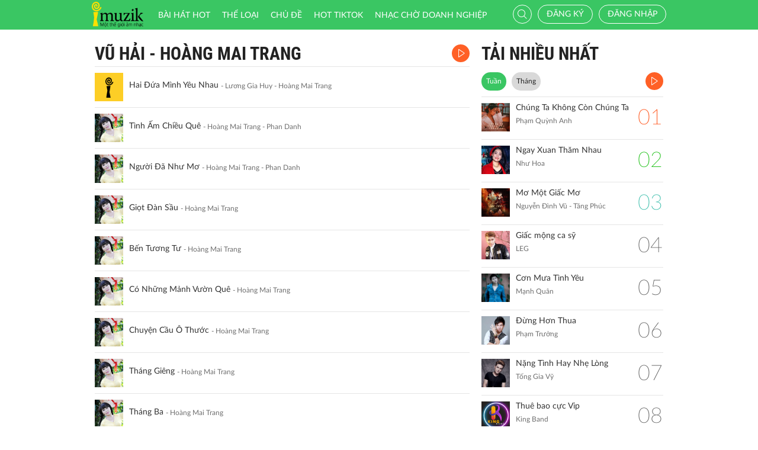

--- FILE ---
content_type: text/html; charset=UTF-8
request_url: http://imuzik.viettel.vn/bai-hat-cung-ca-si/noi-long-co-tham/1
body_size: 9177
content:
<!DOCTYPE html>
<html lang="vi">
    <head>
        <meta charset="UTF-8">
        <meta http-equiv="X-UA-Compatible" content="IE=edge">
        <meta content='width=device-width, initial-scale=1.0, maximum-scale=1.0, user-scalable=0' name='viewport' />
        <meta content="462996843754261" property="fb:app_id">
        <meta name = "format-detection" content = "telephone=no">
        <meta name="csrf-param" content="_csrf">
    <meta name="csrf-token" content="U0oualoxYUw3GB8EKQY3fj8CeQxvYD4YMDhNCzlkAgEYckoID3g0NA==">
        <title>VŨ HẢI - Hoàng Mai Trang</title>
        <link href="/css/bootstrap.min.css" rel="stylesheet">
<link href="/css/initialize.css" rel="stylesheet">
<link href="/css/imuzik.css?v=1.6" rel="stylesheet">
<link href="/css/jquery.mmenu.css" rel="stylesheet">
<link href="/css/jquery.jscrollpane.css" rel="stylesheet">
<link href="/css/owl.carousel.min.css" rel="stylesheet">
<link href="/css/font-awesome.css" rel="stylesheet">
<link href="/css/jquery.datetimepicker.css" rel="stylesheet">
<link href="/css/jquery-confirm.min.css" rel="stylesheet">
<link href="/css/coder-update.css?v=1.11" rel="stylesheet">        <!-- Global site tag (gtag.js) - Google Analytics -->
        <script async src="https://www.googletagmanager.com/gtag/js?id=UA-149136265-1"></script>
        <script>
            window.dataLayer = window.dataLayer || [];
            function gtag() {
                dataLayer.push(arguments);
            }
            gtag('js', new Date());

            gtag('config', 'UA-149136265-1');
        </script>
		<!-- Google Tag Manager -->
		<script>(function(w,d,s,l,i){w[l]=w[l]||[];w[l].push({'gtm.start':
		new Date().getTime(),event:'gtm.js'});var f=d.getElementsByTagName(s)[0],
		j=d.createElement(s),dl=l!='dataLayer'?'&l='+l:'';j.async=true;j.src=
		'https://www.googletagmanager.com/gtm.js?id='+i+dl;f.parentNode.insertBefore(j,f);
		})(window,document,'script','dataLayer','GTM-5JW8D9G');</script>
		<!-- End Google Tag Manager -->
    </head>
    <body>
                <div id="fb-root"></div>
        <div class="header navbar-fixed-top-mobile">
    <div class="container">
        <div class="row">

                        <nav class="navbar navbar-default navbar-imuzik">
                <!-- Brand and toggle get grouped for better mobile display -->
                <div class="navbar-header">
                                        <button type="button" class="navbar-toggle collapsed">
                        <span class="sr-only">Toggle navigation</span>
                        <span class="icon-bar"></span>
                        <span class="icon-bar"></span>
                        <span class="icon-bar"></span>
                    </button>
                    <a class="navbar-brand" href="/"><img alt="Brand" src="/images/chplay.png" height="43"></a>

                                        <a class="app-download-link" href="https://goo.gl/69CGKp">
                        <img src="/images/arrow-down.svg" style="height: 11px;margin-bottom: 2px;"> APP
                    </a>
                    <span class="search-mobile btn-search">
                        <i class="fa icon-search2"></i>
                    </span>
                </div>

                <ul class="nav navbar-nav navbar-right">
                                            <li>
                            <p class="txt-hide"><br></p>
                            <a href="javascript:void(0);" class="btn-imuzik link-01" id="main-msisdn-user" onclick="$('#id02').modal('show');">Đăng ký</a>
                            <p class="txt-hide">hoặc</p>
                        </li>
                        <li id="li-user-logout">
                            <a href="javascript:void(0);" class="link-01 user-login">Đăng nhập</a>
                        </li>
                                                            <li >
                        <a href="/menu-ca-nhan" class="text">

                                                    </a>
                    </li>
                    <div style="display: none;">
                        <input type="file" id="user-avatar-upload-mobile" accept="image/*"/>
                    </div>
                </ul>

                <!-- Collect the nav links, forms, and other content for toggling -->
                <div class="collapse navbar-collapse">
                    <div class="scroll-menu">
                        <ul class="nav navbar-nav anchor-change-1">
                                                                                                                <li class=""><a href="/bang-xep-hang"><i class="fa icon-broad"></i> Bài hát HOT</a></li>

                            
                            <li class="sang-tao"><a href="/bang-xep-hang?active=sang-tao"><i class="fa fa-music"></i> Sáng tạo</a></li>

                            <li class=""><a href="/the-loai"><i class="fa icon-music"></i> Thể loại</a></li>
                            <li class=""><a href="/chu-de"><i class="fa fa-sun-o"></i> Chủ đề</a></li>

                                                            <li class=""><a href="/hot-tiktok"><i class="fa icon-broad"></i>HOT TIKTOK</a></li>
                                                                                    <!--                                <li class="--><!--"><a href="/tin-tuc"><i class="fa icon-global"></i> Tin tức</a></li>-->
                                                        <!--                                <li class="--><!--"><a href="/huong-dan-su-dung"><i class="fa icon-faq"></i> Hướng dẫn</a></li>-->
                                                                                    <li class=" fb-box" >
                                <a class=" btn-fb" target="_blank" href="https://www.facebook.com/nhaccho.imuzik/?fref=ts" title="Imuzik Fanpage">
                                    <img width="20" class="" src="/images/fb-icon2x.png"/>Facebook
                                </a>
                            </li>
                            <li class=""><a href="https://doanhnghiep.imuzik.vn/" target="_blank"><i class="fa icon-broad"></i>Nhạc chờ doanh nghiệp</a></li>
                        </ul>
                        

                    </div>
                    <div class="navbar-right-tablet">
                        <div class="wrap-content">
                            <form id="search-nav-form" autocomplete="off" class="navbar-form pull-left" action="/search/index" method="get">
                                <div class="input-group">
                                    <span class="input-group-addon">
                                        <button type="submit" class="btn btn-default"><i class="fa icon-search2"></i></button>
                                    </span>
                                    <input id="keyword" name="k" type="search" class="form-control" value="" maxlength="50" placeholder="Nhập tên bài hát hoặc mã nhạc chờ..">
                                </div>
                            </form>
                            <span class="fa icon-on-off-search" title="Tìm kiếm"></span>
                        </div>
                    </div>

                </div><!-- /.navbar-collapse -->

                <div class="close-menu"></div>

            </nav>
        </div>
    </div>
</div>        <!--Popup confirm policy-->
        <div class="wrap-content">
            <div class="container">  
                <div class="row">    
                                                                                <div class="col-lg-8 col-md-8 col-sm-12 ">
    <div class="scroll mdl-1 mdl-songs">
        <div class="title">
            <samp href="javascript:void(0);" class="txt"> VŨ HẢI - Hoàng Mai Trang</samp>
                            <a href="javascript:void(0);" class="bg-color-01 listen-all song-playlist listen-all2">
                    <i class="fa icon-play2"></i>
                </a>
                    </div>
                        <div class="media  " id="media-2110321"
         media_path="http://imedia.imuzik.com.vn/media2/songs/song/de/cd/dd/61761ab33f662.mp3">
        <div class="media-left">
            <a class="media-image" href="/bai-hat/jbbkchhx-hai-dua-minh-yeu-nhau">
                <img class="media-object" src="http://imedia.imuzik.com.vn/media2/images/song/15/17/71/61761ab39bac69998" width="48" alt="..." onerror="this.onerror=null;this.src='/images/4x4.png';">
                <span class="fa icon-playing"></span>
            </a>
        </div>
        <div class="media-body special-text">
            <div class="wrap-song">
                <a href="/bai-hat/jbbkchhx-hai-dua-minh-yeu-nhau" class="song-name ellipsis" title="Hai Đứa Mình Yêu Nhau">Hai Đứa Mình Yêu Nhau</a>
                <span class="singer-name ellipsis" title="Lương Gia Huy - Hoàng Mai Trang">Lương Gia Huy - Hoàng Mai Trang</span>
            </div>
        </div>
<!--        <div class="media-right">
            <div class="right-info">
                <span class="viewer"><i class="fa icon-headphone"></i></span>
            </div>
        </div>-->
        <div class="link-more-mobile">
            <i class="fa icon-more"></i>
            <i class="fa fa-close"></i>
        </div>
        <div class="overlay">
            <a href="/bai-hat/jbbkchhx-hai-dua-minh-yeu-nhau" class="bg-color-01 play-me" title="Play"><i class="fa icon-play2"></i></a>
            <a href="javascript:void(0);" class="bg-color-03 user" id="2110321" song_id="2110321">
                                    <i class="fa fa-heart-o" title="Thích"></i>
                 
            </a>
            <a title="Chia sẻ" name="fb_share" class="bg-color-05" href="https://facebook.com/sharer.php?u=imuzik.viettel.vn/bai-hat/jbbkchhx-hai-dua-minh-yeu-nhau"><i class="fa icon-share"></i></a>
        </div>

    </div>
         <div class="media  " id="media-2077416"
         media_path="http://imedia.imuzik.com.vn/media2/songs/song/c3/49/9c/5d1eacc3368cd.mp3">
        <div class="media-left">
            <a class="media-image" href="/bai-hat/dpvhcxjy-tinh-am-chieu-que">
                <img class="media-object" src="http://imedia.imuzik.com.vn/media2/images/song/d1/70/0d/5d1eacc3c0f4f.jpg" width="48" alt="..." onerror="this.onerror=null;this.src='/images/4x4.png';">
                <span class="fa icon-playing"></span>
            </a>
        </div>
        <div class="media-body special-text">
            <div class="wrap-song">
                <a href="/bai-hat/dpvhcxjy-tinh-am-chieu-que" class="song-name ellipsis" title="Tình Ấm Chiều Quê">Tình Ấm Chiều Quê</a>
                <span class="singer-name ellipsis" title="Hoàng Mai Trang - Phan Danh">Hoàng Mai Trang - Phan Danh</span>
            </div>
        </div>
<!--        <div class="media-right">
            <div class="right-info">
                <span class="viewer"><i class="fa icon-headphone"></i></span>
            </div>
        </div>-->
        <div class="link-more-mobile">
            <i class="fa icon-more"></i>
            <i class="fa fa-close"></i>
        </div>
        <div class="overlay">
            <a href="/bai-hat/dpvhcxjy-tinh-am-chieu-que" class="bg-color-01 play-me" title="Play"><i class="fa icon-play2"></i></a>
            <a href="javascript:void(0);" class="bg-color-03 user" id="2077416" song_id="2077416">
                                    <i class="fa fa-heart-o" title="Thích"></i>
                 
            </a>
            <a title="Chia sẻ" name="fb_share" class="bg-color-05" href="https://facebook.com/sharer.php?u=imuzik.viettel.vn/bai-hat/dpvhcxjy-tinh-am-chieu-que"><i class="fa icon-share"></i></a>
        </div>

    </div>
         <div class="media  " id="media-2077414"
         media_path="http://imedia.imuzik.com.vn/media2/songs/song/a4/d7/7a/5d1eac71c4282.mp3">
        <div class="media-left">
            <a class="media-image" href="/bai-hat/h4kcf7ty-nguoi-da-nhu-mo">
                <img class="media-object" src="http://imedia.imuzik.com.vn/media2/images/song/76/1d/d7/5d1eac726cc4e.jpg" width="48" alt="..." onerror="this.onerror=null;this.src='/images/4x4.png';">
                <span class="fa icon-playing"></span>
            </a>
        </div>
        <div class="media-body special-text">
            <div class="wrap-song">
                <a href="/bai-hat/h4kcf7ty-nguoi-da-nhu-mo" class="song-name ellipsis" title="Người Đã Như Mơ">Người Đã Như Mơ</a>
                <span class="singer-name ellipsis" title="Hoàng Mai Trang - Phan Danh">Hoàng Mai Trang - Phan Danh</span>
            </div>
        </div>
<!--        <div class="media-right">
            <div class="right-info">
                <span class="viewer"><i class="fa icon-headphone"></i></span>
            </div>
        </div>-->
        <div class="link-more-mobile">
            <i class="fa icon-more"></i>
            <i class="fa fa-close"></i>
        </div>
        <div class="overlay">
            <a href="/bai-hat/h4kcf7ty-nguoi-da-nhu-mo" class="bg-color-01 play-me" title="Play"><i class="fa icon-play2"></i></a>
            <a href="javascript:void(0);" class="bg-color-03 user" id="2077414" song_id="2077414">
                                    <i class="fa fa-heart-o" title="Thích"></i>
                 
            </a>
            <a title="Chia sẻ" name="fb_share" class="bg-color-05" href="https://facebook.com/sharer.php?u=imuzik.viettel.vn/bai-hat/h4kcf7ty-nguoi-da-nhu-mo"><i class="fa icon-share"></i></a>
        </div>

    </div>
         <div class="media  " id="media-2076530"
         media_path="http://imedia.imuzik.com.vn/media2/songs/song/64/54/46/5d09a40a52162.mp3">
        <div class="media-left">
            <a class="media-image" href="/bai-hat/giot-dan-sau">
                <img class="media-object" src="http://imedia.imuzik.com.vn/media2/images/song/f7/be/ef/5d1c0c148588d.jpg" width="48" alt="..." onerror="this.onerror=null;this.src='/images/4x4.png';">
                <span class="fa icon-playing"></span>
            </a>
        </div>
        <div class="media-body special-text">
            <div class="wrap-song">
                <a href="/bai-hat/giot-dan-sau" class="song-name ellipsis" title="Giọt Đàn Sầu">Giọt Đàn Sầu</a>
                <span class="singer-name ellipsis" title="Hoàng Mai Trang">Hoàng Mai Trang</span>
            </div>
        </div>
<!--        <div class="media-right">
            <div class="right-info">
                <span class="viewer"><i class="fa icon-headphone"></i></span>
            </div>
        </div>-->
        <div class="link-more-mobile">
            <i class="fa icon-more"></i>
            <i class="fa fa-close"></i>
        </div>
        <div class="overlay">
            <a href="/bai-hat/giot-dan-sau" class="bg-color-01 play-me" title="Play"><i class="fa icon-play2"></i></a>
            <a href="javascript:void(0);" class="bg-color-03 user" id="2076530" song_id="2076530">
                                    <i class="fa fa-heart-o" title="Thích"></i>
                 
            </a>
            <a title="Chia sẻ" name="fb_share" class="bg-color-05" href="https://facebook.com/sharer.php?u=imuzik.viettel.vn/bai-hat/giot-dan-sau"><i class="fa icon-share"></i></a>
        </div>

    </div>
         <div class="media  " id="media-2076526"
         media_path="http://imedia.imuzik.com.vn/media2/songs/song/e7/85/5e/5d09a39e717eb.mp3">
        <div class="media-left">
            <a class="media-image" href="/bai-hat/frqz84ty-ben-tuong-tu">
                <img class="media-object" src="http://imedia.imuzik.com.vn/media2/images/song/ae/e3/3a/5d09a39f10ce1.jpg" width="48" alt="..." onerror="this.onerror=null;this.src='/images/4x4.png';">
                <span class="fa icon-playing"></span>
            </a>
        </div>
        <div class="media-body special-text">
            <div class="wrap-song">
                <a href="/bai-hat/frqz84ty-ben-tuong-tu" class="song-name ellipsis" title="Bến Tương Tư">Bến Tương Tư</a>
                <span class="singer-name ellipsis" title="Hoàng Mai Trang">Hoàng Mai Trang</span>
            </div>
        </div>
<!--        <div class="media-right">
            <div class="right-info">
                <span class="viewer"><i class="fa icon-headphone"></i></span>
            </div>
        </div>-->
        <div class="link-more-mobile">
            <i class="fa icon-more"></i>
            <i class="fa fa-close"></i>
        </div>
        <div class="overlay">
            <a href="/bai-hat/frqz84ty-ben-tuong-tu" class="bg-color-01 play-me" title="Play"><i class="fa icon-play2"></i></a>
            <a href="javascript:void(0);" class="bg-color-03 user" id="2076526" song_id="2076526">
                                    <i class="fa fa-heart-o" title="Thích"></i>
                 
            </a>
            <a title="Chia sẻ" name="fb_share" class="bg-color-05" href="https://facebook.com/sharer.php?u=imuzik.viettel.vn/bai-hat/frqz84ty-ben-tuong-tu"><i class="fa icon-share"></i></a>
        </div>

    </div>
         <div class="media  " id="media-2076524"
         media_path="http://imedia.imuzik.com.vn/media2/songs/song/a0/95/5a/5d09a36df218d.mp3">
        <div class="media-left">
            <a class="media-image" href="/bai-hat/co-nhung-manh-vuon-que">
                <img class="media-object" src="http://imedia.imuzik.com.vn/media2/images/song/f7/fb/bf/5d1c0cf9a1619.jpg" width="48" alt="..." onerror="this.onerror=null;this.src='/images/4x4.png';">
                <span class="fa icon-playing"></span>
            </a>
        </div>
        <div class="media-body special-text">
            <div class="wrap-song">
                <a href="/bai-hat/co-nhung-manh-vuon-que" class="song-name ellipsis" title="Có Những Mảnh Vườn Quê">Có Những Mảnh Vườn Quê</a>
                <span class="singer-name ellipsis" title="Hoàng Mai Trang">Hoàng Mai Trang</span>
            </div>
        </div>
<!--        <div class="media-right">
            <div class="right-info">
                <span class="viewer"><i class="fa icon-headphone"></i></span>
            </div>
        </div>-->
        <div class="link-more-mobile">
            <i class="fa icon-more"></i>
            <i class="fa fa-close"></i>
        </div>
        <div class="overlay">
            <a href="/bai-hat/co-nhung-manh-vuon-que" class="bg-color-01 play-me" title="Play"><i class="fa icon-play2"></i></a>
            <a href="javascript:void(0);" class="bg-color-03 user" id="2076524" song_id="2076524">
                                    <i class="fa fa-heart-o" title="Thích"></i>
                 
            </a>
            <a title="Chia sẻ" name="fb_share" class="bg-color-05" href="https://facebook.com/sharer.php?u=imuzik.viettel.vn/bai-hat/co-nhung-manh-vuon-que"><i class="fa icon-share"></i></a>
        </div>

    </div>
         <div class="media  " id="media-2076522"
         media_path="http://imedia.imuzik.com.vn/media2/songs/song/3a/0e/e3/5d09a33f5dd99.mp3">
        <div class="media-left">
            <a class="media-image" href="/bai-hat/chuyen-cau-o-thuoc">
                <img class="media-object" src="http://imedia.imuzik.com.vn/media2/images/song/7e/40/07/5d1c0d5f587f4.jpg" width="48" alt="..." onerror="this.onerror=null;this.src='/images/4x4.png';">
                <span class="fa icon-playing"></span>
            </a>
        </div>
        <div class="media-body special-text">
            <div class="wrap-song">
                <a href="/bai-hat/chuyen-cau-o-thuoc" class="song-name ellipsis" title="Chuyện Cầu Ô Thước">Chuyện Cầu Ô Thước</a>
                <span class="singer-name ellipsis" title="Hoàng Mai Trang">Hoàng Mai Trang</span>
            </div>
        </div>
<!--        <div class="media-right">
            <div class="right-info">
                <span class="viewer"><i class="fa icon-headphone"></i></span>
            </div>
        </div>-->
        <div class="link-more-mobile">
            <i class="fa icon-more"></i>
            <i class="fa fa-close"></i>
        </div>
        <div class="overlay">
            <a href="/bai-hat/chuyen-cau-o-thuoc" class="bg-color-01 play-me" title="Play"><i class="fa icon-play2"></i></a>
            <a href="javascript:void(0);" class="bg-color-03 user" id="2076522" song_id="2076522">
                                    <i class="fa fa-heart-o" title="Thích"></i>
                 
            </a>
            <a title="Chia sẻ" name="fb_share" class="bg-color-05" href="https://facebook.com/sharer.php?u=imuzik.viettel.vn/bai-hat/chuyen-cau-o-thuoc"><i class="fa icon-share"></i></a>
        </div>

    </div>
         <div class="media  " id="media-2076520"
         media_path="http://imedia.imuzik.com.vn/media2/songs/song/45/7e/e4/5d09a313cd958.mp3">
        <div class="media-left">
            <a class="media-image" href="/bai-hat/thang-gieng">
                <img class="media-object" src="http://imedia.imuzik.com.vn/media2/images/song/e3/c5/5e/5d1c0d806beba.jpg" width="48" alt="..." onerror="this.onerror=null;this.src='/images/4x4.png';">
                <span class="fa icon-playing"></span>
            </a>
        </div>
        <div class="media-body special-text">
            <div class="wrap-song">
                <a href="/bai-hat/thang-gieng" class="song-name ellipsis" title="Tháng Giêng">Tháng Giêng</a>
                <span class="singer-name ellipsis" title="Hoàng Mai Trang">Hoàng Mai Trang</span>
            </div>
        </div>
<!--        <div class="media-right">
            <div class="right-info">
                <span class="viewer"><i class="fa icon-headphone"></i></span>
            </div>
        </div>-->
        <div class="link-more-mobile">
            <i class="fa icon-more"></i>
            <i class="fa fa-close"></i>
        </div>
        <div class="overlay">
            <a href="/bai-hat/thang-gieng" class="bg-color-01 play-me" title="Play"><i class="fa icon-play2"></i></a>
            <a href="javascript:void(0);" class="bg-color-03 user" id="2076520" song_id="2076520">
                                    <i class="fa fa-heart-o" title="Thích"></i>
                 
            </a>
            <a title="Chia sẻ" name="fb_share" class="bg-color-05" href="https://facebook.com/sharer.php?u=imuzik.viettel.vn/bai-hat/thang-gieng"><i class="fa icon-share"></i></a>
        </div>

    </div>
         <div class="media  " id="media-2076518"
         media_path="http://imedia.imuzik.com.vn/media2/songs/song/13/ba/a1/5d09a2ce56d8a.mp3">
        <div class="media-left">
            <a class="media-image" href="/bai-hat/thang-ba">
                <img class="media-object" src="http://imedia.imuzik.com.vn/media2/images/song/f8/dd/df/5d1c0dbbd4373.jpg" width="48" alt="..." onerror="this.onerror=null;this.src='/images/4x4.png';">
                <span class="fa icon-playing"></span>
            </a>
        </div>
        <div class="media-body special-text">
            <div class="wrap-song">
                <a href="/bai-hat/thang-ba" class="song-name ellipsis" title="Tháng Ba">Tháng Ba</a>
                <span class="singer-name ellipsis" title="Hoàng Mai Trang">Hoàng Mai Trang</span>
            </div>
        </div>
<!--        <div class="media-right">
            <div class="right-info">
                <span class="viewer"><i class="fa icon-headphone"></i></span>
            </div>
        </div>-->
        <div class="link-more-mobile">
            <i class="fa icon-more"></i>
            <i class="fa fa-close"></i>
        </div>
        <div class="overlay">
            <a href="/bai-hat/thang-ba" class="bg-color-01 play-me" title="Play"><i class="fa icon-play2"></i></a>
            <a href="javascript:void(0);" class="bg-color-03 user" id="2076518" song_id="2076518">
                                    <i class="fa fa-heart-o" title="Thích"></i>
                 
            </a>
            <a title="Chia sẻ" name="fb_share" class="bg-color-05" href="https://facebook.com/sharer.php?u=imuzik.viettel.vn/bai-hat/thang-ba"><i class="fa icon-share"></i></a>
        </div>

    </div>
         <div class="media  " id="media-2076506"
         media_path="http://imedia.imuzik.com.vn/media2/songs/song/a7/72/2a/5d09a1f552d1e.mp3">
        <div class="media-left">
            <a class="media-image" href="/bai-hat/buc-thu-tinh-dang-do">
                <img class="media-object" src="http://imedia.imuzik.com.vn/media2/images/song/f2/cd/df/5d1c0ee1abe9e.jpg" width="48" alt="..." onerror="this.onerror=null;this.src='/images/4x4.png';">
                <span class="fa icon-playing"></span>
            </a>
        </div>
        <div class="media-body special-text">
            <div class="wrap-song">
                <a href="/bai-hat/buc-thu-tinh-dang-do" class="song-name ellipsis" title="Bức Thư Tình Dang Dở">Bức Thư Tình Dang Dở</a>
                <span class="singer-name ellipsis" title="Hoàng Mai Trang">Hoàng Mai Trang</span>
            </div>
        </div>
<!--        <div class="media-right">
            <div class="right-info">
                <span class="viewer"><i class="fa icon-headphone"></i></span>
            </div>
        </div>-->
        <div class="link-more-mobile">
            <i class="fa icon-more"></i>
            <i class="fa fa-close"></i>
        </div>
        <div class="overlay">
            <a href="/bai-hat/buc-thu-tinh-dang-do" class="bg-color-01 play-me" title="Play"><i class="fa icon-play2"></i></a>
            <a href="javascript:void(0);" class="bg-color-03 user" id="2076506" song_id="2076506">
                                    <i class="fa fa-heart-o" title="Thích"></i>
                 
            </a>
            <a title="Chia sẻ" name="fb_share" class="bg-color-05" href="https://facebook.com/sharer.php?u=imuzik.viettel.vn/bai-hat/buc-thu-tinh-dang-do"><i class="fa icon-share"></i></a>
        </div>

    </div>
         <div class="media  " id="media-2074248"
         media_path="http://imedia.imuzik.com.vn/media2/songs/song/9c/2a/a9/5ced0ddb64e34.mp3">
        <div class="media-left">
            <a class="media-image" href="/bai-hat/xnhcfk4r-lay-phat-quan-am">
                <img class="media-object" src="http://imedia.imuzik.com.vn/media2/images/song/5b/b9/95/5ced0ddbf3f48.jpg" width="48" alt="..." onerror="this.onerror=null;this.src='/images/4x4.png';">
                <span class="fa icon-playing"></span>
            </a>
        </div>
        <div class="media-body special-text">
            <div class="wrap-song">
                <a href="/bai-hat/xnhcfk4r-lay-phat-quan-am" class="song-name ellipsis" title="Lạy Phật Quan âm">Lạy Phật Quan âm</a>
                <span class="singer-name ellipsis" title="Hoàng Mai Trang">Hoàng Mai Trang</span>
            </div>
        </div>
<!--        <div class="media-right">
            <div class="right-info">
                <span class="viewer"><i class="fa icon-headphone"></i></span>
            </div>
        </div>-->
        <div class="link-more-mobile">
            <i class="fa icon-more"></i>
            <i class="fa fa-close"></i>
        </div>
        <div class="overlay">
            <a href="/bai-hat/xnhcfk4r-lay-phat-quan-am" class="bg-color-01 play-me" title="Play"><i class="fa icon-play2"></i></a>
            <a href="javascript:void(0);" class="bg-color-03 user" id="2074248" song_id="2074248">
                                    <i class="fa fa-heart-o" title="Thích"></i>
                 
            </a>
            <a title="Chia sẻ" name="fb_share" class="bg-color-05" href="https://facebook.com/sharer.php?u=imuzik.viettel.vn/bai-hat/xnhcfk4r-lay-phat-quan-am"><i class="fa icon-share"></i></a>
        </div>

    </div>
         <div class="media  " id="media-2054801"
         media_path="http://imedia.imuzik.com.vn/media2/songs/song/63/41/16/5b0629a33970c.mp3">
        <div class="media-left">
            <a class="media-image" href="/bai-hat/ao-moi-loc-giang">
                <img class="media-object" src="http://imedia.imuzik.com.vn/media2/images/song/ac/46/6a/5b0629a5ccecb.jpg" width="48" alt="..." onerror="this.onerror=null;this.src='/images/4x4.png';">
                <span class="fa icon-playing"></span>
            </a>
        </div>
        <div class="media-body special-text">
            <div class="wrap-song">
                <a href="/bai-hat/ao-moi-loc-giang" class="song-name ellipsis" title="Áo Mới Lộc Giang">Áo Mới Lộc Giang</a>
                <span class="singer-name ellipsis" title="Hoàng Mai Trang">Hoàng Mai Trang</span>
            </div>
        </div>
<!--        <div class="media-right">
            <div class="right-info">
                <span class="viewer"><i class="fa icon-headphone"></i></span>
            </div>
        </div>-->
        <div class="link-more-mobile">
            <i class="fa icon-more"></i>
            <i class="fa fa-close"></i>
        </div>
        <div class="overlay">
            <a href="/bai-hat/ao-moi-loc-giang" class="bg-color-01 play-me" title="Play"><i class="fa icon-play2"></i></a>
            <a href="javascript:void(0);" class="bg-color-03 user" id="2054801" song_id="2054801">
                                    <i class="fa fa-heart-o" title="Thích"></i>
                 
            </a>
            <a title="Chia sẻ" name="fb_share" class="bg-color-05" href="https://facebook.com/sharer.php?u=imuzik.viettel.vn/bai-hat/ao-moi-loc-giang"><i class="fa icon-share"></i></a>
        </div>

    </div>
         <div class="media  " id="media-2054799"
         media_path="http://imedia.imuzik.com.vn/media2/songs/song/d8/68/8d/5b06291931aeb.mp3">
        <div class="media-left">
            <a class="media-image" href="/bai-hat/goc-nho-cua-toi">
                <img class="media-object" src="http://imedia.imuzik.com.vn/media2/images/song/b7/e7/7b/5b06291c0d170.jpg" width="48" alt="..." onerror="this.onerror=null;this.src='/images/4x4.png';">
                <span class="fa icon-playing"></span>
            </a>
        </div>
        <div class="media-body special-text">
            <div class="wrap-song">
                <a href="/bai-hat/goc-nho-cua-toi" class="song-name ellipsis" title="Góc Nhỏ Của Tôi">Góc Nhỏ Của Tôi</a>
                <span class="singer-name ellipsis" title="Hoàng Mai Trang">Hoàng Mai Trang</span>
            </div>
        </div>
<!--        <div class="media-right">
            <div class="right-info">
                <span class="viewer"><i class="fa icon-headphone"></i></span>
            </div>
        </div>-->
        <div class="link-more-mobile">
            <i class="fa icon-more"></i>
            <i class="fa fa-close"></i>
        </div>
        <div class="overlay">
            <a href="/bai-hat/goc-nho-cua-toi" class="bg-color-01 play-me" title="Play"><i class="fa icon-play2"></i></a>
            <a href="javascript:void(0);" class="bg-color-03 user" id="2054799" song_id="2054799">
                                    <i class="fa fa-heart-o" title="Thích"></i>
                 
            </a>
            <a title="Chia sẻ" name="fb_share" class="bg-color-05" href="https://facebook.com/sharer.php?u=imuzik.viettel.vn/bai-hat/goc-nho-cua-toi"><i class="fa icon-share"></i></a>
        </div>

    </div>
         <div class="media  " id="media-2054797"
         media_path="http://imedia.imuzik.com.vn/media2/songs/song/e5/72/2e/5b0628801665b.mp3">
        <div class="media-left">
            <a class="media-image" href="/bai-hat/chao-anh">
                <img class="media-object" src="http://imedia.imuzik.com.vn/media2/images/song/0e/de/e0/5b0628ad57f57.jpg" width="48" alt="..." onerror="this.onerror=null;this.src='/images/4x4.png';">
                <span class="fa icon-playing"></span>
            </a>
        </div>
        <div class="media-body special-text">
            <div class="wrap-song">
                <a href="/bai-hat/chao-anh" class="song-name ellipsis" title="Chào Anh">Chào Anh</a>
                <span class="singer-name ellipsis" title="Hoàng Mai Trang">Hoàng Mai Trang</span>
            </div>
        </div>
<!--        <div class="media-right">
            <div class="right-info">
                <span class="viewer"><i class="fa icon-headphone"></i></span>
            </div>
        </div>-->
        <div class="link-more-mobile">
            <i class="fa icon-more"></i>
            <i class="fa fa-close"></i>
        </div>
        <div class="overlay">
            <a href="/bai-hat/chao-anh" class="bg-color-01 play-me" title="Play"><i class="fa icon-play2"></i></a>
            <a href="javascript:void(0);" class="bg-color-03 user" id="2054797" song_id="2054797">
                                    <i class="fa fa-heart-o" title="Thích"></i>
                 
            </a>
            <a title="Chia sẻ" name="fb_share" class="bg-color-05" href="https://facebook.com/sharer.php?u=imuzik.viettel.vn/bai-hat/chao-anh"><i class="fa icon-share"></i></a>
        </div>

    </div>
         <div class="media  " id="media-2054795"
         media_path="http://imedia.imuzik.com.vn/media2/songs/song/8f/6d/d8/5b0627f8adcd6.mp3">
        <div class="media-left">
            <a class="media-image" href="/bai-hat/xin-dung-noi-tieng-yeu-em">
                <img class="media-object" src="http://imedia.imuzik.com.vn/media2/images/song/f0/ec/cf/5b0628447bf1c.jpg" width="48" alt="..." onerror="this.onerror=null;this.src='/images/4x4.png';">
                <span class="fa icon-playing"></span>
            </a>
        </div>
        <div class="media-body special-text">
            <div class="wrap-song">
                <a href="/bai-hat/xin-dung-noi-tieng-yeu-em" class="song-name ellipsis" title="Xin Đừng Nói Tiếng Yêu Em">Xin Đừng Nói Tiếng Yêu Em</a>
                <span class="singer-name ellipsis" title="Hoàng Mai Trang">Hoàng Mai Trang</span>
            </div>
        </div>
<!--        <div class="media-right">
            <div class="right-info">
                <span class="viewer"><i class="fa icon-headphone"></i></span>
            </div>
        </div>-->
        <div class="link-more-mobile">
            <i class="fa icon-more"></i>
            <i class="fa fa-close"></i>
        </div>
        <div class="overlay">
            <a href="/bai-hat/xin-dung-noi-tieng-yeu-em" class="bg-color-01 play-me" title="Play"><i class="fa icon-play2"></i></a>
            <a href="javascript:void(0);" class="bg-color-03 user" id="2054795" song_id="2054795">
                                    <i class="fa fa-heart-o" title="Thích"></i>
                 
            </a>
            <a title="Chia sẻ" name="fb_share" class="bg-color-05" href="https://facebook.com/sharer.php?u=imuzik.viettel.vn/bai-hat/xin-dung-noi-tieng-yeu-em"><i class="fa icon-share"></i></a>
        </div>

    </div>
                             <div class="load-more">
                                            <a class="jscroll-next-default" href="/bai-hat-cung-ca-si/noi-long-co-tham/2?page=2&listen="><i class="fa fa-angle-down"></i></a>
                                       </div>
                            </div>

    <div class="pagging hide-pagging">
        <ul class="pager text-left"><li class="active"><a href="/bai-hat-cung-ca-si/noi-long-co-tham/1?page=1" data-page="0">1</a></li>
<li><a href="/bai-hat-cung-ca-si/noi-long-co-tham/1?page=2" data-page="1">2</a></li>
<li><a href="/bai-hat-cung-ca-si/noi-long-co-tham/1?page=3" data-page="2">3</a></li>
<li><a href="/bai-hat-cung-ca-si/noi-long-co-tham/1?page=4" data-page="3">4</a></li>
<li><a href="/bai-hat-cung-ca-si/noi-long-co-tham/1?page=5" data-page="4">5</a></li>
<li><a href="/bai-hat-cung-ca-si/noi-long-co-tham/1?page=2" data-page="1">Tiếp</a></li>
<li class="last"><a href="/bai-hat-cung-ca-si/noi-long-co-tham/1?page=10" data-page="9">Cuối</a></li></ul>    </div>
</div>
    <div class="col-lg-4 col-md-4  col-sm-12">
            <div class="mdl-1 mdl-billboard">
        <div class="title ellipsis"> 
            <a href="/bang-xep-hang" class="txt"> TẢI NHIỀU NHẤT</a>
        </div>    
        <!-- Nav tabs -->    
        <ul class="nav nav-pills" role="tablist">
                            <li class="active"><a href="#week" role="tab" data-toggle="tab">Tuần</a></li>
                                        <li class=""><a href="#month" role="tab" data-toggle="tab">Tháng</a></li>
                                            </ul>
        <!-- Tab panes -->
        <div class="tab-content">
                                                
                    <div role="tabpanel" class="tab-pane active" id="week">  
                        <a href="/song/down?id=week&listen=true" class="bg-color-01 listen-all listen-all2" style="top: 72px;">
                            <i class="fa icon-play2"></i>
                        </a>
                        <div>
                                <div class="media">
        <div class="media-left">
            <a href="/bai-hat/chung-ta-khong-con-chung-ta">
                <img class="media-object" src="http://imedia.imuzik.com.vn/media2/images/song/f9/ea/af/61765028255e4.png" width="48" alt="..." onerror="this.onerror=null;this.src='/images/4x4.png';">
            </a>
        </div>
        <div class="media-body">
            <a href="/bai-hat/chung-ta-khong-con-chung-ta" class="song-name ellipsis" title="Chúng Ta Không Còn Chúng Ta">Chúng Ta Không Còn Chúng Ta</a>
            <p class="singer-name ellipsis" title="Phạm Quỳnh Anh">Phạm Quỳnh Anh</p>
        </div>
        <div class="media-right text-danger">01</div>
    </div>
    <div class="media">
        <div class="media-left">
            <a href="/bai-hat/lkbzd694-ngay-xuan-tham-nhau">
                <img class="media-object" src="http://imedia.imuzik.com.vn/media2/images/song/2b/31/12/694a3b94369e5.jpg" width="48" alt="..." onerror="this.onerror=null;this.src='/images/4x4.png';">
            </a>
        </div>
        <div class="media-body">
            <a href="/bai-hat/lkbzd694-ngay-xuan-tham-nhau" class="song-name ellipsis" title="Ngay Xuan Thăm Nhau">Ngay Xuan Thăm Nhau</a>
            <p class="singer-name ellipsis" title="Như Hoa">Như Hoa</p>
        </div>
        <div class="media-right text-success">02</div>
    </div>
    <div class="media">
        <div class="media-left">
            <a href="/bai-hat/4vpt9brd-mo-mot-giac-mo">
                <img class="media-object" src="http://imedia.imuzik.com.vn/media2/images/song/ea/f6/6e/65e52b4631a46.jpg" width="48" alt="..." onerror="this.onerror=null;this.src='/images/4x4.png';">
            </a>
        </div>
        <div class="media-body">
            <a href="/bai-hat/4vpt9brd-mo-mot-giac-mo" class="song-name ellipsis" title="Mơ Một Giấc Mơ">Mơ Một Giấc Mơ</a>
            <p class="singer-name ellipsis" title="Nguyễn Đình Vũ - Tăng Phúc">Nguyễn Đình Vũ - Tăng Phúc</p>
        </div>
        <div class="media-right text-primary">03</div>
    </div>
    <div class="media">
        <div class="media-left">
            <a href="/bai-hat/giac-mong-ca-sy">
                <img class="media-object" src="http://imedia.imuzik.com.vn/media2/images/song/13/dd/d1/5b0cfcee61844.jpg" width="48" alt="..." onerror="this.onerror=null;this.src='/images/4x4.png';">
            </a>
        </div>
        <div class="media-body">
            <a href="/bai-hat/giac-mong-ca-sy" class="song-name ellipsis" title="Giấc mộng ca sỹ">Giấc mộng ca sỹ</a>
            <p class="singer-name ellipsis" title="LEG">LEG</p>
        </div>
        <div class="media-right">04</div>
    </div>
    <div class="media">
        <div class="media-left">
            <a href="/bai-hat/con-mua-tinh-yeu-E72G10HM-E72G10HM">
                <img class="media-object" src="http://imedia.imuzik.com.vn/media1/images/singer/05/23/30/manh-quan-2118.jpg" width="48" alt="..." onerror="this.onerror=null;this.src='/images/4x4.png';">
            </a>
        </div>
        <div class="media-body">
            <a href="/bai-hat/con-mua-tinh-yeu-E72G10HM-E72G10HM" class="song-name ellipsis" title="Cơn Mưa Tình Yêu">Cơn Mưa Tình Yêu</a>
            <p class="singer-name ellipsis" title="Mạnh Quân">Mạnh Quân</p>
        </div>
        <div class="media-right">05</div>
    </div>
    <div class="media">
        <div class="media-left">
            <a href="/bai-hat/dung-hon-thua">
                <img class="media-object" src="http://imedia.imuzik.com.vn/media1/images/singer/da/3d/dd/pham-truong-11.jpg" width="48" alt="..." onerror="this.onerror=null;this.src='/images/4x4.png';">
            </a>
        </div>
        <div class="media-body">
            <a href="/bai-hat/dung-hon-thua" class="song-name ellipsis" title="Đừng Hơn Thua">Đừng Hơn Thua</a>
            <p class="singer-name ellipsis" title="Phạm Trưởng">Phạm Trưởng</p>
        </div>
        <div class="media-right">06</div>
    </div>
    <div class="media">
        <div class="media-left">
            <a href="/bai-hat/k6mjhfwv-nang-tinh-hay-nhe-long">
                <img class="media-object" src="http://imedia.imuzik.com.vn/media2/images/song/13/9f/f1/5cbd68838cbc2.jpg" width="48" alt="..." onerror="this.onerror=null;this.src='/images/4x4.png';">
            </a>
        </div>
        <div class="media-body">
            <a href="/bai-hat/k6mjhfwv-nang-tinh-hay-nhe-long" class="song-name ellipsis" title="Nặng Tình Hay Nhẹ Lòng">Nặng Tình Hay Nhẹ Lòng</a>
            <p class="singer-name ellipsis" title="Tống Gia Vỹ">Tống Gia Vỹ</p>
        </div>
        <div class="media-right">07</div>
    </div>
    <div class="media">
        <div class="media-left">
            <a href="/bai-hat/thue-bao-cuc-vip">
                <img class="media-object" src="http://imedia.imuzik.com.vn/media2/images/song/08/fb/b0/64e5d06aa36db.png" width="48" alt="..." onerror="this.onerror=null;this.src='/images/4x4.png';">
            </a>
        </div>
        <div class="media-body">
            <a href="/bai-hat/thue-bao-cuc-vip" class="song-name ellipsis" title="Thuê bao cực Vip">Thuê bao cực Vip</a>
            <p class="singer-name ellipsis" title="King Band">King Band</p>
        </div>
        <div class="media-right">08</div>
    </div>
                        </div>
                    </div>
                                                                                    
                    <div role="tabpanel" class="tab-pane " id="month">  
                        <a href="/song/down?id=month&listen=true" class="bg-color-01 listen-all listen-all2" style="top: 72px;">
                            <i class="fa icon-play2"></i>
                        </a>
                        <div>
                                <div class="media">
        <div class="media-left">
            <a href="/bai-hat/chung-ta-khong-con-chung-ta">
                <img class="media-object" src="http://imedia.imuzik.com.vn/media2/images/song/f9/ea/af/61765028255e4.png" width="48" alt="..." onerror="this.onerror=null;this.src='/images/4x4.png';">
            </a>
        </div>
        <div class="media-body">
            <a href="/bai-hat/chung-ta-khong-con-chung-ta" class="song-name ellipsis" title="Chúng Ta Không Còn Chúng Ta">Chúng Ta Không Còn Chúng Ta</a>
            <p class="singer-name ellipsis" title="Phạm Quỳnh Anh">Phạm Quỳnh Anh</p>
        </div>
        <div class="media-right text-danger">01</div>
    </div>
    <div class="media">
        <div class="media-left">
            <a href="/bai-hat/tet-dau-cung-la-nha">
                <img class="media-object" src="http://imedia.imuzik.com.vn/media2/images/song/be/80/0b/5e1edc632cc8c.png" width="48" alt="..." onerror="this.onerror=null;this.src='/images/4x4.png';">
            </a>
        </div>
        <div class="media-body">
            <a href="/bai-hat/tet-dau-cung-la-nha" class="song-name ellipsis" title="Tết Đâu Cũng Là Nhà">Tết Đâu Cũng Là Nhà</a>
            <p class="singer-name ellipsis" title="Bích Phương">Bích Phương</p>
        </div>
        <div class="media-right text-success">02</div>
    </div>
    <div class="media">
        <div class="media-left">
            <a href="/bai-hat/eo-le-cuoc-tinh-1K9YMSZ0">
                <img class="media-object" src="http://imedia.imuzik.com.vn/media1/images/singer/7f/01/17/a81766f43bd6415e045a23195f2108738f388826.jpg" width="48" alt="..." onerror="this.onerror=null;this.src='/images/4x4.png';">
            </a>
        </div>
        <div class="media-body">
            <a href="/bai-hat/eo-le-cuoc-tinh-1K9YMSZ0" class="song-name ellipsis" title="Éo le cuộc tình">Éo le cuộc tình</a>
            <p class="singer-name ellipsis" title="Dương Ngọc Thái">Dương Ngọc Thái</p>
        </div>
        <div class="media-right text-primary">03</div>
    </div>
    <div class="media">
        <div class="media-left">
            <a href="/bai-hat/ai-cung-em">
                <img class="media-object" src="http://imedia.imuzik.com.vn/media2/images/song/f2/9f/ff/65d2d78172087.png" width="48" alt="..." onerror="this.onerror=null;this.src='/images/4x4.png';">
            </a>
        </div>
        <div class="media-body">
            <a href="/bai-hat/ai-cung-em" class="song-name ellipsis" title="Ai Cùng Em">Ai Cùng Em</a>
            <p class="singer-name ellipsis" title="Phúc Hoàng">Phúc Hoàng</p>
        </div>
        <div class="media-right">04</div>
    </div>
    <div class="media">
        <div class="media-left">
            <a href="/bai-hat/4vpt9brd-mo-mot-giac-mo">
                <img class="media-object" src="http://imedia.imuzik.com.vn/media2/images/song/ea/f6/6e/65e52b4631a46.jpg" width="48" alt="..." onerror="this.onerror=null;this.src='/images/4x4.png';">
            </a>
        </div>
        <div class="media-body">
            <a href="/bai-hat/4vpt9brd-mo-mot-giac-mo" class="song-name ellipsis" title="Mơ Một Giấc Mơ">Mơ Một Giấc Mơ</a>
            <p class="singer-name ellipsis" title="Nguyễn Đình Vũ - Tăng Phúc">Nguyễn Đình Vũ - Tăng Phúc</p>
        </div>
        <div class="media-right">05</div>
    </div>
    <div class="media">
        <div class="media-left">
            <a href="/bai-hat/di-khap-the-gian-khong-ai-tot-bang-me">
                <img class="media-object" src="http://imedia.imuzik.com.vn/media1/images/singer/90/73/39/52a978a142b75.jpg" width="48" alt="..." onerror="this.onerror=null;this.src='/images/4x4.png';">
            </a>
        </div>
        <div class="media-body">
            <a href="/bai-hat/di-khap-the-gian-khong-ai-tot-bang-me" class="song-name ellipsis" title="Đi khắp thế gian không ai tốt bằng mẹ">Đi khắp thế gian không ai tốt bằng mẹ</a>
            <p class="singer-name ellipsis" title="Công Lý">Công Lý</p>
        </div>
        <div class="media-right">06</div>
    </div>
    <div class="media">
        <div class="media-left">
            <a href="/bai-hat/khuc-xuan">
                <img class="media-object" src="http://imedia.imuzik.com.vn/media1/images/singer/7c/8a/a7/5a9226b20569b69986f490a8ae283cf4e7133b53.jpg" width="48" alt="..." onerror="this.onerror=null;this.src='/images/4x4.png';">
            </a>
        </div>
        <div class="media-body">
            <a href="/bai-hat/khuc-xuan" class="song-name ellipsis" title="Khúc Xuân">Khúc Xuân</a>
            <p class="singer-name ellipsis" title="Đinh Mạnh Ninh - Thùy Chi">Đinh Mạnh Ninh - Thùy Chi</p>
        </div>
        <div class="media-right">07</div>
    </div>
    <div class="media">
        <div class="media-left">
            <a href="/bai-hat/anh-thanh-nien">
                <img class="media-object" src="http://imedia.imuzik.com.vn/media2/images/song/19/55/51/5e45016131de2.png" width="48" alt="..." onerror="this.onerror=null;this.src='/images/4x4.png';">
            </a>
        </div>
        <div class="media-body">
            <a href="/bai-hat/anh-thanh-nien" class="song-name ellipsis" title="Anh Thanh Niên">Anh Thanh Niên</a>
            <p class="singer-name ellipsis" title="HuyR">HuyR</p>
        </div>
        <div class="media-right">08</div>
    </div>
    <div class="media">
        <div class="media-left">
            <a href="/bai-hat/tung-yeu">
                <img class="media-object" src="http://imedia.imuzik.com.vn/media2/images/song/0e/d2/20/5d2c2586971a7.jpg" width="48" alt="..." onerror="this.onerror=null;this.src='/images/4x4.png';">
            </a>
        </div>
        <div class="media-body">
            <a href="/bai-hat/tung-yeu" class="song-name ellipsis" title="Từng yêu">Từng yêu</a>
            <p class="singer-name ellipsis" title="Phan Duy Anh">Phan Duy Anh</p>
        </div>
        <div class="media-right">09</div>
    </div>
                        </div>
                    </div>
                                                                                                                </div>            
    </div>
            </div>
                    <input type="hidden" id="user_logined" value=""/>
                    <input type="hidden" id="crbt_status" value="0"/>
                </div>
            </div>
            <div class="footer">
    <div class="container">
        <div class="row">
            <div class="col-md-12">
                <div class="control-social">
                    <a target="_blank"
                        href="https://www.facebook.com/nhaccho.imuzik/?fref=ts"
                        title="Fanpage"><img src="/images/facebook.png" /></a>
                    <a href='http://online.gov.vn/Home/WebDetails/60703'><img height="50px" alt='' title=''
                            src='/images/bct.png' /></a>
                </div>
                <p class="link">
                    <a href="/">Trang chủ</a>
                    <a href="/huong-dan/gioi-thieu">Giới thiệu</a>
                    <a href="/huong-dan/dieu-khoan-su-dung">Điều khoản sử dụng</a>
                                            <a href="javascript:void(0);" class="user">Góp ý/Báo lỗi</a>
                                        <a href="/huong-dan/cau-hoi-thuong-gap">Câu hỏi thường gặp</a>
                </p>
                <p class="text-copyright">
                    <span class="text-copyright">Copyright © Imuzik.</span> Đơn vị chủ quản: Tập đoàn Công nghiệp - Viễn
                    thông Quân đội Viettel .<br>

                </p>
            </div>
        </div>
    </div>
</div> 
        </div>
        <div class="modal" role="dialog" id="modal-popup">
    <div class="modal-dialog modal-sm" role="document">
        <div class="modal-content mdl-1 mdl-form">
            <div class="modal-body">
                <h5 class="title-4 ellipsis">Linh hồn tượng đá saphia</h5>
                <div class="function-user">
                    <a href="#" class="bg-color-02"><i class="fa icon-download"></i> Tải</a>
                    <a href="#" class="bg-color-03"><i class="fa fa-heart-o"></i> Thích</a>
                    <a href="#" class="bg-color-05"><i class="fa icon-share"></i> Chia sẻ</a>
                </div>
            </div>
        </div>
    </div>
</div>

<!--BOXSEARH-->
<div class="popup-search">
    <div class="box-search">
        <a href=" javascript:void(0); " class="pull-right" id="closeBox"><i class="fa icon-delete"></i></a>
        <a href=" javascript:void(0); " class="pull-left" id="clearSuggess"><i class="fa icon-refresh"></i></a>
        <div class="box-search-content">
            <input type="search" id="keywordMobile" maxlength="50" name="k"
                   placeholder="Nhập tên bài hát hoặc mã nhạc chờ.." class="ipt-search">
        </div>
    </div>
    <div class="box-search-suggess">
        <div class="scroll-content-search">
            <ul id="contentSuggess">

            </ul>
        </div>

        
        <div id="hot-keywords-box" class="">
                            <h5>Top Từ Khóa</h5>
                <ul id="hot-keywords-list">

                                            <li>
                            <a href="/tim-kiem?k=h%E1%BB%93ng+nhan"
                               title="hồng nhan" class="txt-song">
                                                                      hồng nhan                            </a>
                        </li>
                                            <li>
                            <a href="/tim-kiem?k=Ai+l%C3%A0+ng%C6%B0%E1%BB%9Di+th%C6%B0%C6%A1ng+em"
                               title="Ai là người thương em" class="txt-song">
                                                                      Ai là người thương em                            </a>
                        </li>
                                            <li>
                            <a href="/tim-kiem?k=Tu%E1%BA%A7n+hung+remix"
                               title="Tuần hung remix" class="txt-song">
                                                                      Tuần hung remix                            </a>
                        </li>
                                            <li>
                            <a href="/tim-kiem?k=Xin+L%C3%A0m+Ng%C6%B0%E1%BB%9Di+Xa+L%E1%BA%A1"
                               title="Xin Làm Người Xa Lạ" class="txt-song">
                                                                      Xin Làm Người Xa Lạ                            </a>
                        </li>
                                            <li>
                            <a href="/tim-kiem?k=Duy+m%E1%BA%A1nh"
                               title="Duy mạnh" class="txt-song">
                                                                      Duy mạnh                            </a>
                        </li>
                    
                </ul>
                <div class="clearfix"></div>
                                </div>

    </div>
</div>

<!--------Modal login------>
<div id="id01" class="modal-login"></div>
<!--------Modal register------>
<div id="id02" class="modal-login">
    <form class="form-horizontal modal-content animate">
        <h2>Đăng ký</h2>
        <p>Để đăng ký, Quý khách vui lòng soạn tin <span style="color: black">MK</span> gửi <span style="color: black">1221</span>
            <span style="color: black">(miễn phí)</span> để lấy mật khẩu và thực hiện đăng nhập</p>
        <div class="form-group">
            <div class="col-sm-12 text-right">
                <span class="btn" onclick="hideModal('id02');">Hủy bỏ</span>
                <button type="button" class="btn btn-imuzik" onclick="registerLogin();">Đăng nhập</button>
            </div>
        </div>
    </form>
</div>

<!--------Modal package------>
<div id="id03" class="modal-login">
    <form class="form-horizontal modal-content animate">
        <h2>Đăng ký dịch vụ nhạc chờ</h2>
        <p>Xin chào , Quý khách
            chưa đăng ký dịch vụ nhạc chờ Imuzik, thực hiện đăng ký để có thể tải/tặng nhạc chờ!</p>
        <div class="form-group">
            <div class="col-sm-12">
                <button type="button" class="btn btn-imuzik user" onclick="crbtRegister(1);">Đăng ký</button>
                <span class="btn" style="color: #3ac663;" onclick="hideModal('id03')">Hủy bỏ</span>
            </div>
        </div>
        <p><em>* Phí dịch vụ 9000đ/tháng. Gia hạn hàng tháng</em></p>
    </form>
</div>

<!--------Modal package------>
<div id="id04" class="modal-login">
    <form class="form-horizontal modal-content animate">
        <h2>Thông báo</h2>
        <p>Thuê bao 0988005774, xác nhận tạm dừng dịch vụ nhạc chờ ngày/tuần/tháng</p>
        <div class="form-group">
            <div class="col-sm-12">
                <button type="submit" class="btn btn-imuzik">ĐỒNG Ý</button>
                <span class="btn" onClick="hideModal('id04')">Hủy bỏ</span>
            </div>
        </div>
        <p><em>* Phí dịch vụ 9000đ/tháng. Gia hạn hàng tháng</em></p>
    </form>
</div>
<input type="hidden" id="message-popup-confirm" value=""/>
<input type="hidden" id="type-popup-confirm" value=""/>
<input type="hidden" id="brand_id-popup-confirm" value=""/>
<input type="hidden" id="rbt_code-popup-confirm" value=""/>
        <script>
            var LOGIN_TIMEOUT = 3600;
            var IS_MOBILE = 0;
            var IS_TABLE = 0;
            var viettel_phone_expression = '/^(0|84|\+84|)[1-9]([0-9]{8})$/';
        </script>
        <script src="/assets/c8f0b10f/jquery.js"></script>
<script src="/assets/f21c7bda/yii.js"></script>
<script src="/js/bootstrap.min.js"></script>
<script src="/js/jscrollpane.min.js"></script>
<script src="/js/owl.carousel.min.js"></script>
<script src="/js/mousewheel.js"></script>
<script src="/js/jquery-confirm.min.js"></script>
<script src="/js/imuzik.js?v=1.231"></script>
<script src="/js/jplayer/jquery.jplayer.min.js"></script>
<script src="/js/jplayer/player.js?v=1.5112"></script>
<script src="/js/jquery.jscroll.js"></script>
<script src="/js/jquery.datetimepicker.full.min.js"></script>
<script src="/js/rbt/ringbacktone.js?v=1.0"></script>
<script src="/js/user/user.js?v=1.0"></script>
<script src="/js/search/search.js?v=1.01111ss"></script>
<script src="/js/progress.js"></script>
<script src="/js/coder.js?v=1.2"></script>
        <script>
            (function (d, s, id) {
                var js, fjs = d.getElementsByTagName(s)[0];
                if (d.getElementById(id))
                    return;
                js = d.createElement(s);
                js.id = id;
                js.src = "//connect.facebook.net/vi_VN/sdk.js#xfbml=1&version=v2.9";
                fjs.parentNode.insertBefore(js, fjs);
            }(document, 'script', 'facebook-jssdk'));
        </script>
		<!-- Google Tag Manager (noscript) -->
		<noscript><iframe src="https://www.googletagmanager.com/ns.html?id=GTM-5JW8D9G"
		height="0" width="0" style="display:none;visibility:hidden"></iframe></noscript>
		<!-- End Google Tag Manager (noscript) -->
<!--        <script>
            (function (i, s, o, g, r, a, m) {
                i['GoogleAnalyticsObject'] = r;
                i[r] = i[r] || function () {
                    (i[r].q = i[r].q || []).push(arguments)
                }, i[r].l = 1 * new Date();
                a = s.createElement(o),
                        m = s.getElementsByTagName(o)[0];
                a.async = 1;
                a.src = g;
                m.parentNode.insertBefore(a, m)
            })(window, document, 'script', 'https://www.google-analytics.com/analytics.js', 'ga');
            ga('create', 'UA-67482421-2', 'auto');
            ga('send', 'pageview');

        </script>-->
    </body>
</html>
